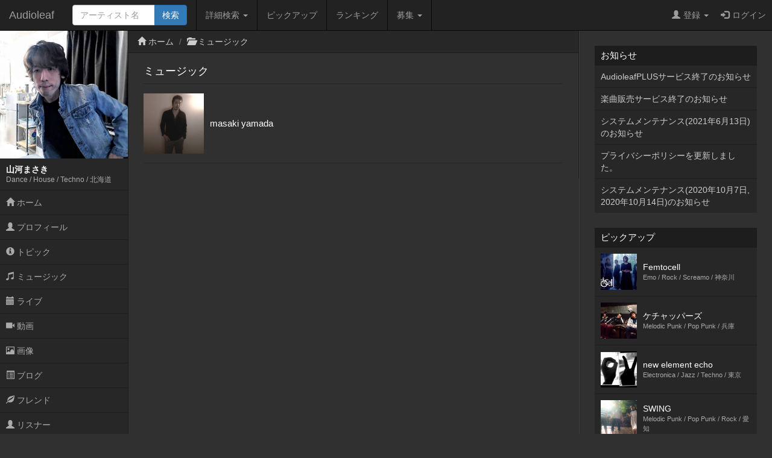

--- FILE ---
content_type: text/html; charset=UTF-8
request_url: https://www.audioleaf.com/artist/music/albums/masakiyamada
body_size: 16106
content:
<!DOCTYPE html>
<html>
<head>
	<meta charset="utf-8">
<meta name="viewport" content="width=device-width,initial-scale=1.0,minimum-scale=1.0,user-scalable=no">
<title>アルバム - 山河まさき - インディーズ試聴サイトAudioleaf</title>
	<link type="text/css" rel="stylesheet" href="https://www.audioleaf.com/assets/css/bootstrap.css?1446691104" />
	<link type="text/css" rel="stylesheet" href="https://www.audioleaf.com/assets/css/audioleaf.css?1626703929" />
	<script type="text/javascript" src="https://www.audioleaf.com/assets/js/jquery.js?1445158074"></script>
	<script type="text/javascript" src="https://www.audioleaf.com/assets/js/bootstrap.js?1446691199"></script>
	<script type="text/javascript" src="https://www.audioleaf.com/assets/js/audioleaf.js?1489848266"></script>
<script>
	$(function(){ $('.topbar').dropdown(); });
</script>
	<link type="text/css" rel="stylesheet" href="https://www.audioleaf.com/assets/css/profile.css?1494554663" />

<!-- Google tag (gtag.js) -->
<script async src="https://www.googletagmanager.com/gtag/js?id=G-Z9P8DTHHXM"></script>
<script>
  window.dataLayer = window.dataLayer || [];
  function gtag(){dataLayer.push(arguments);}
  gtag('js', new Date());

  gtag('config', 'G-Z9P8DTHHXM');
</script>
		<script type="text/javascript" src="https://www.audioleaf.com/assets/js/jquery.mCustomScrollbar.concat.min.js?1460865956"></script>
		<link type="text/css" rel="stylesheet" href="https://www.audioleaf.com/assets/css/jquery.mCustomScrollbar.min.css?1460866085" />
	<script>
		$(document).ready(function(){
			$('#al-navarea').mCustomScrollbar({
				theme: 'minimal',
			});
		});
	</script>
	
				</head>
<body class="al-3columns">

	<div class="navbar navbar-inverse navbar-fixed-top" id="al-headerbar-sp">
	<div class="container-fluid">
		<div class="navbar-header">
			<div class="al-slidemenu-btn">
				<button type="button" data-target="#al-headerbar">
					<span class="al-slidemenu-btn-icon"></span>
					<span class="al-slidemenu-btn-icon"></span>
					<span class="al-slidemenu-btn-icon"></span>
				</button>
			</div>
			<a class="navbar-brand" href="https://www.audioleaf.com/">Audioleaf</a>
		</div>
	</div>
</div>
<div class="navbar navbar-inverse navbar-fixed-top navbar-offcanvas" id="al-headerbar">
	<div class="container-fluid">
		<div class="navbar-header al-headerbar-header">
			<a class="navbar-brand" href="https://www.audioleaf.com/">Audioleaf</a>
		</div>
		<form action="https://www.audioleaf.com/search/artist/result" method="get" class="navbar-form navbar-nav al-headerbar-search">
			<div class="input-group">
				<input type="text" name="keyword" class="form-control al-headerbar-search-keyword" placeholder="アーティスト名" />
				<div class="input-group-btn"><input type="submit" value="検索" class="btn btn-primary al-headerbar-search-submit" /></div>
			</div>
		</form>
		<ul class="nav navbar-nav al-headerbar-menu">
			<li class="dropdown">
				<a data-toggle="dropdown" class="dropdown-toggle" href="#"><span class="glyphicon glyphicon-search"></span>詳細検索 <span class="caret"></span></a>
				<ul class="dropdown-menu">
					<li><a href="https://www.audioleaf.com/search/artist/form">アーティスト検索</a></li>
					<li><a href="https://www.audioleaf.com/search/show/result">ライブ検索</a></li>
					<li><a href="https://www.audioleaf.com/search/playlist/result">プレイリスト検索</a></li>
				</ul>
			</li>
			<li><a href="https://www.audioleaf.com/pickup/list"><span class="glyphicon glyphicon-ok-sign"></span>ピックアップ</a></li>
			<li><a href="https://www.audioleaf.com/chart/daily"><span class="glyphicon glyphicon-king"></span>ランキング</a></li>
			<li class="dropdown">
				<a data-toggle="dropdown" class="dropdown-toggle" href="#"><span class="glyphicon glyphicon-list"></span>募集 <span class="caret"></span></a>
				<ul class="dropdown-menu">
					<li><a href="https://www.audioleaf.com/membo/article/list">メンバー募集掲示板</a></li>
					<li><a href="https://www.audioleaf.com/search/audition/list">アーティスト募集</a></li>
				</ul>
			</li>
		</ul>
		<ul class="nav navbar-nav navbar-right al-headerbar-user">
															<li class="dropdown">
				<a data-toggle="dropdown" class="dropdown-toggle" href="#"><span class="glyphicon glyphicon-user"></span>登録 <span class="caret"></span></a>
				<ul class="dropdown-menu">
					<li><a href="https://www.audioleaf.com/signup/artist/form">アーティスト登録</a></li>
					<li><a href="https://www.audioleaf.com/signup/listener/form">リスナー登録</a></li>
				</ul>
			</li>
			<li><a href="https://www.audioleaf.com/login/form"><span class="glyphicon glyphicon-log-in"></span>ログイン</a></li>
					</ul><!-- .al-headerbar-user -->
	</div><!-- .container-fluid -->
</div><!-- .navbar -->

	<div class="container-fluid">
		<div class="row">
			<div class="col-xs-12 col-sm-3 col-md-2 al-navarea" id="al-navarea">
	<div class="al-navprof clearfix">
		<div class="al-navprof-image al-clickable" data-url="https://www.audioleaf.com/masakiyamada">
									<img src="https://img1.audioleaf.com/data/artist/image/76/32176/eyjbbm-1660552056_400x400c.jpg" alt="山河まさき" />
					</div>
		<div class="al-navprof-detail al-clickable" data-url="https://www.audioleaf.com/masakiyamada">
			<h1 class="al-navprof-detail-name">山河まさき</h1>
			<div class="al-navprof-detail-meta">
				Dance / House / Techno / 				北海道			</div>
		</div>
		<button type="button" class="al-navprof-btn al-toggle-btn" data-target="#al-artist-menu">
			<span class="al-navprof-btn-icon"></span>
			<span class="al-navprof-btn-icon"></span>
			<span class="al-navprof-btn-icon"></span>
		</button>
	</div>
	<ul class="al-acclist al-navmenu" id="al-artist-menu">
								<li><a href="https://www.audioleaf.com/masakiyamada/"><span class="glyphicon glyphicon-home"></span> ホーム</a></li>
		<li><a href="https://www.audioleaf.com/artist/profile/masakiyamada"><span class="glyphicon glyphicon-user"></span> プロフィール</a></li>
		<li><a href="https://www.audioleaf.com/artist/topic/list/masakiyamada"><span class="glyphicon glyphicon-info-sign"></span> トピック</a></li>
		<li><a href="https://www.audioleaf.com/artist/music/albums/masakiyamada"><span class="glyphicon glyphicon-music"></span> ミュージック</a></li>
		<li><a href="https://www.audioleaf.com/artist/show/list/masakiyamada"><span class="glyphicon glyphicon-calendar"></span> ライブ</a></li>
		<li><a href="https://www.audioleaf.com/artist/video/list/masakiyamada"><span class="glyphicon glyphicon-facetime-video"></span> 動画</a></li>
		<li><a href="https://www.audioleaf.com/artist/image/list/masakiyamada"><span class="glyphicon glyphicon-picture"></span> 画像</a></li>
		<li><a href="https://www.audioleaf.com/artist/article/list/masakiyamada"><span class="glyphicon glyphicon-list-alt"></span> ブログ</a></li>
		<li><a href="https://www.audioleaf.com/artist/friend/list/masakiyamada"><span class="glyphicon glyphicon-leaf"></span> フレンド</a></li>
		<li><a href="https://www.audioleaf.com/artist/listener/list/masakiyamada"><span class="glyphicon glyphicon-user"></span> リスナー</a></li>
	</ul>
</div><!-- .al-navarea -->
			<div class="col-xs-12 col-sm-offset-3 col-sm-9 col-md-offset-2 col-md-7 al-mainarea" id="al-mainarea">
				<div class="row al-breadcrumbbox">
	<div class="col-sm-12">
		<ul class="breadcrumb">
															<li><span class="glyphicon glyphicon-home"></span> <a href="https://www.audioleaf.com/artist/index/masakiyamada">ホーム</a></li>
															<li><span class="glyphicon glyphicon-folder-open"></span> <a href="https://www.audioleaf.com/artist/music/index/masakiyamada">ミュージック</a></li>
								</ul>
	</div>
</div>
												<div class="row al-profile-music">

	<div class="col-sm-12 al-profile-music-album">
		<div class="al-archive">
			<div class="al-archive-header">
				<div class="al-archive-header-box">
					<div class="al-archive-header-title">ミュージック</div>
				</div>
			</div>
			<div class="al-archive-body">
												<div class="al-profile-thumb">
					<a href="https://www.audioleaf.com/artist/music/album/masakiyamada/43672" class="al-linkbox">
																		<div class="al-profile-thumb-image">
							<img src="https://img1.audioleaf.com/data/artist/album/76/32176/32176-1425751851-209_200x200c.jpg" />						</div>
												<div class="al-profile-thumb-text">
							masaki yamada<br />
							<small>
															</small>
						</div>
					</a>
				</div>
															</div>
		</div>
	</div>

</div><!-- .al-profile-music -->
			</div><!-- .al-mainarea -->
			<div class="col-xs-12 col-sm-offset-3 col-sm-9 col-md-offset-0 col-md-3 al-subarea" id="al-subarea">
				
<div class="al-listbox">
	<h3 class="al-listbox-header">お知らせ</h3>
	<ul>
				<li><a href="https://www.audioleaf.com/article/view/1429">AudioleafPLUSサービス終了のお知らせ</a></li>
				<li><a href="https://www.audioleaf.com/article/view/1428">楽曲販売サービス終了のお知らせ</a></li>
				<li><a href="https://www.audioleaf.com/article/view/1427">システムメンテナンス(2021年6月13日)のお知らせ</a></li>
				<li><a href="https://www.audioleaf.com/article/view/1426">プライバシーポリシーを更新しました。</a></li>
				<li><a href="https://www.audioleaf.com/article/view/1425">システムメンテナンス(2020年10月7日,2020年10月14日)のお知らせ</a></li>
			</ul>
</div>

<div class="al-thumbbox">
	<h3 class="al-thumbbox-header">ピックアップ</h3>
	<div class="al-thumbox-body">
				<div class="al-thumbbox-item">
			<a href="https://www.audioleaf.com/f-cell/" class="al-linkbox">
				<div class="al-thumbbox-item-image">
					<img src="https://img1.audioleaf.com/data/artist/image/7/39607/kpmthj-1570894819_200x200c.jpg" />
				</div>
				<div class="al-thumbbox-item-text">
					Femtocell<br />
					<small>Emo / Rock / Screamo / 神奈川</small>
				</div>
			</a>
		</div>
						<div class="al-thumbbox-item">
			<a href="https://www.audioleaf.com/ketchupers/" class="al-linkbox">
				<div class="al-thumbbox-item-image">
					<img src="https://img1.audioleaf.com/data/artist/image/88/39788/39788-1402867281-125_200x200c.jpg" />
				</div>
				<div class="al-thumbbox-item-text">
					ケチャッパーズ<br />
					<small>Melodic Punk / Pop Punk / 兵庫</small>
				</div>
			</a>
		</div>
				<div class="al-thumbbox-item">
			<a href="https://www.audioleaf.com/akisky/" class="al-linkbox">
				<div class="al-thumbbox-item-image">
					<img src="https://img1.audioleaf.com/data/artist/image/39/6039/6039-1178345158-453_200x200c.jpg" />
				</div>
				<div class="al-thumbbox-item-text">
					new element echo<br />
					<small>Electronica / Jazz / Techno / 東京</small>
				</div>
			</a>
		</div>
				<div class="al-thumbbox-item">
			<a href="https://www.audioleaf.com/s_w_i_n_g/" class="al-linkbox">
				<div class="al-thumbbox-item-image">
					<img src="https://img1.audioleaf.com/data/artist/image/85/43685/d2dkuc-1497247813_200x200c.jpg" />
				</div>
				<div class="al-thumbbox-item-text">
					SWING<br />
					<small>Melodic Punk / Pop Punk / Rock / 愛知</small>
				</div>
			</a>
		</div>
				<div class="al-thumbbox-item">
			<a href="https://www.audioleaf.com/namaz/" class="al-linkbox">
				<div class="al-thumbbox-item-image">
					<img src="https://img1.audioleaf.com/data/artist/image/29/3029/3029-1269795859-9357_200x200c.jpg" />
				</div>
				<div class="al-thumbbox-item-text">
					NAMAZ<br />
					<small>Death Metal / Heavy Metal / Metal / 福島</small>
				</div>
			</a>
		</div>
				<div class="al-thumbbox-item">
			<a href="https://www.audioleaf.com/saruzero13/" class="al-linkbox">
				<div class="al-thumbbox-item-image">
					<img src="https://img1.audioleaf.com/data/artist/image/48/45248/fnfoh8-1620729139_200x200c.jpg" />
				</div>
				<div class="al-thumbbox-item-text">
					NONE<br />
					<small>Hardcore / Metal / 静岡</small>
				</div>
			</a>
		</div>
				<div class="al-thumbbox-item">
			<a href="https://www.audioleaf.com/furo_music/" class="al-linkbox">
				<div class="al-thumbbox-item-image">
					<img src="https://img1.audioleaf.com/data/artist/image/43/22043/e8ctat-1550589763_200x200c.jpg" />
				</div>
				<div class="al-thumbbox-item-text">
					furo<br />
					<small>Electronica / Instrumental / Post Rock / 東京</small>
				</div>
			</a>
		</div>
				<div class="al-thumbbox-item">
			<a href="https://www.audioleaf.com/asanoyu/" class="al-linkbox">
				<div class="al-thumbbox-item-image">
					<img src="https://img1.audioleaf.com/data/artist/image/61/44961/fqlr5f-1580029346_200x200c.jpg" />
				</div>
				<div class="al-thumbbox-item-text">
					あさのゆう<br />
					<small>Pops / Rock / 東京</small>
				</div>
			</a>
		</div>
				<div class="al-thumbbox-item">
			<a href="https://www.audioleaf.com/shabel/" class="al-linkbox">
				<div class="al-thumbbox-item-image">
					<img src="https://img1.audioleaf.com/data/artist/image/51/41951/41951-1437481965-233_200x200c.jpg" />
				</div>
				<div class="al-thumbbox-item-text">
					shabel<br />
					<small>Chaotic / Instrumental / Jazz / 東京</small>
				</div>
			</a>
		</div>
				<div class="al-thumbbox-item">
			<a href="https://www.audioleaf.com/kubiki/" class="al-linkbox">
				<div class="al-thumbbox-item-image">
					<img src="https://img1.audioleaf.com/data/artist/image/21/921/921-1141711501-836_200x200c.jpg" />
				</div>
				<div class="al-thumbbox-item-text">
					テリーデイズ (ex. yok)<br />
					<small>Acoustic / Rock / 東京</small>
				</div>
			</a>
		</div>
				<div class="al-thumbbox-item">
			<a href="https://www.audioleaf.com/brokenlife/" class="al-linkbox">
				<div class="al-thumbbox-item-image">
					<img src="https://img1.audioleaf.com/data/artist/image/59/39959/39959-1429180184-671_200x200c.jpg" />
				</div>
				<div class="al-thumbbox-item-text">
					BROKEN LIFE<br />
					<small>Hardcore / New School Hc / Old School Hc / 東京</small>
				</div>
			</a>
		</div>
			</div>
</div>

<div class="al-adv-subarea-bottom">
						</div>

<footer class="al-footer">
	<p id="al-sp-flag" class="al-footer-topagetop">
		<a class="al-scrollto" href="#">ページトップへ</a>	</p>
	<ul class="al-footer-nav clearfix">
		<li>
			<a href="https://www.audioleaf.com/signup/artist">
				<span class="glyphicon glyphicon-edit"></span>
				アーティスト登録
			</a>
		</li>
		<li>
			<a href="https://www.audioleaf.com/signup/listener">
				<span class="glyphicon glyphicon-edit"></span>
				リスナー登録
			</a>
		</li>
		<li>
			<a href="https://www.audioleaf.com/search/artist/form">
				<span class="glyphicon glyphicon-search"></span>
				アーティスト検索
			</a>
		</li>
		<li>
			<a href="https://www.audioleaf.com/search/show/result">
				<span class="glyphicon glyphicon-search"></span>
				ライブ検索
			</a>
		</li>
		<li>
			<a href="https://www.audioleaf.com/pickup/list">
				<span class="glyphicon glyphicon-ok-sign"></span>
				ピックアップ
			</a>
		</li>
		<li>
			<a href="https://www.audioleaf.com/membo/article/list">
				<span class="glyphicon glyphicon-comment"></span>
				メンバー募集掲示板
			</a>
		</li>
	</ul>
	<ul class="al-footer-menu">
		<li><a href="https://www.audioleaf.com/">Audioleaf</a></li>
		<li><a href="https://www.audioleaf.com/rule/audioleaf">利用規約</a></li>
		<li><a href="https://www.audioleaf.com/rule/privacy">プライバシーポリシー</a></li>
		<li><a href="https://www.audioleaf.com/rule/info">運営会社</a></li>
		<li><a href="http://blog.audioleaf.com">ブログ</a></li>
		<li><a href="https://www.audioleaf.com/info/sitemap">サイトマップ</a></li>
		<li><a href="https://www.audioleaf.com/contact/us/form">お問い合わせ</a></li>
	</ul>
	<p class="al-footer-copyright">
		Copyright&copy;Medialeaf Inc.
	</p>
</footer>
			</div><!-- .al-subarea -->
		</div>
	</div>

</body>
</html>
